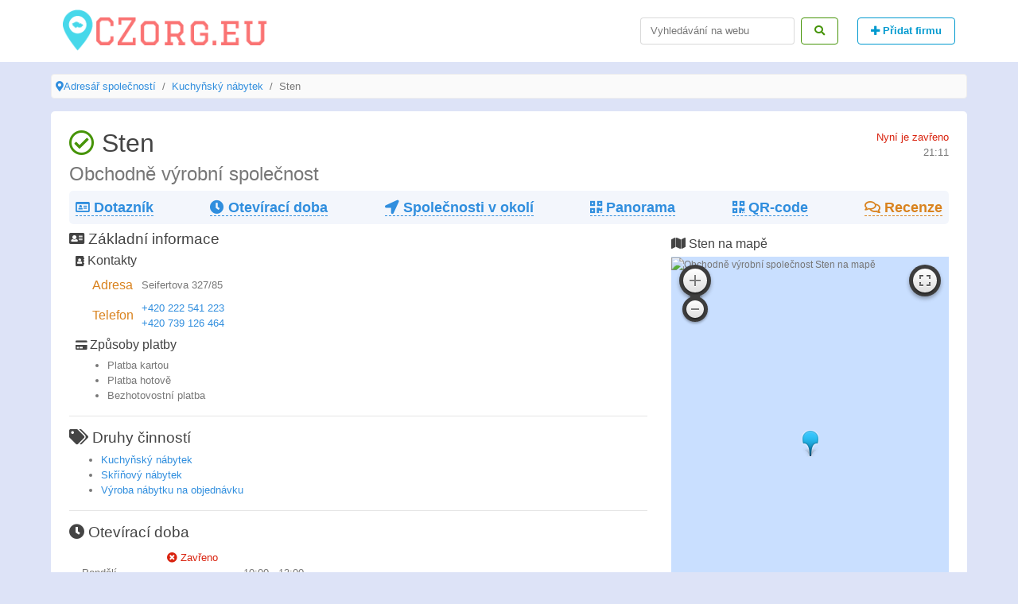

--- FILE ---
content_type: text/html; charset=UTF-8
request_url: https://czorg.eu/praha/firm/sten
body_size: 5309
content:
<!DOCTYPE html><html lang="en"><head>
<link rel="dns-prefetch" href="//czorg.eu">
<link rel="dns-prefetch" href="//static-maps.yandex.ru">
<link rel="dns-prefetch" href="//schema.org">
<link rel="dns-prefetch" href="//maps.api.2gis.ru">
<link rel="dns-prefetch" href="//yastatic.net">
<link rel="dns-prefetch" href="//www.googletagmanager.com">
<link rel="dns-prefetch" href="//cdn.jsdelivr.net">
<link rel="dns-prefetch" href="//mc.yandex.ru"><meta charset=utf-8><meta name=viewport content="width=device-width, initial-scale=1"><meta http-equiv="x-ua-compatible" content="ie=edge"><meta http-equiv="content-language" content="cs"><title>Obchodně výrobní společnost Sten — Praha, Seifertova 327/85 (telefon, pracovní doba a hodnocení)</title><meta name=description content="Sten v Praze — provozní doba, recenze a mapa. Telefon +420 222 541 223."><link rel="canonical" href="https://czorg.eu/praha/firm/sten"><link rel="apple-touch-icon" sizes="114x114" href="/img/icons/apple-touch-icon.png"><link rel="icon" type=image/png sizes="32x32" href="/img/icons/favicon-32x32.png"><link rel="icon" type=image/png sizes="16x16" href="/img/icons/favicon-16x16.png"><link rel="manifest" href="/img/icons/site.webmanifest"><link rel="mask-icon" href="/img/icons/safari-pinned-tab.svg" color="#5bbad5"><link rel="shortcut icon" href="/img/icons/favicon.ico"><meta name=msapplication-TileColor content="#ffc40d"><meta name=msapplication-config content="/img/icons/browserconfig.xml"><meta name=theme-color content="#ffffff"><meta name=csrf-token content="sjrzedS7WxRyjOuWRJISRTVCmlj7ctb39uyuWGXh"><link href="/css/min/5e52b41655c21014d77ea48b226800b7.css" type=text/css rel="stylesheet" ><meta property="og:title" content="Sten" ><meta property="og:type" content="article" ><meta property="og:image" content="https://static-maps.yandex.ru/1.x/?ll=14.45192700,50.08426600&size=600x600&z=18&l=map&lang=en_US&pt=14.45192700,50.08426600,pm2gnm" ><meta property="og:locale" content="cs_CZ" ><meta property="og:description" content="Sten v Praze — provozní doba, recenze a mapa. Telefon +420 222 541 223." ><meta property="og:url" content="https://czorg.eu/praha/firm/sten" ><script async src=//pagead2.googlesyndication.com/pagead/js/adsbygoogle.js></script><script> (adsbygoogle = window.adsbygoogle || []).push({ google_ad_client: "ca-pub-5031116901317269", enable_page_level_ads: true }); </script>
<style>.page_speed_442588524{ position:absolute; left:-9999px; }</style>
</head><body><header class="clearfix main-header"><div role="heading" class="container header"><nav class="navbar navbar-toggleable-md navbar-light"><button class="navbar-toggler navbar-toggler-right" type=button data-toggle="collapse" data-target="#navbar" aria-controls="navbar" aria-expanded="false" aria-label="Menu"><span class="navbar-toggler-icon"></span></button><a class="navbar-brand logo" href="https://czorg.eu" title="Adresář společností CZorg.eu"><img src=/img/logo.png alt="CZorg.eu" title="Adresář společností CZorg.eu"></a><div class="collapse navbar-collapse" id="navbar"><ul class="navbar-nav mr-auto"></ul><form data-href="https://czorg.eu/search" id="search" class="form-inline search-form"><input class="form-control mr-sm-2" type=search placeholder="Vyhledávání na webu" aria-label="Search"><button class="btn btn-outline-success" type=submit><i class="fas fa-search"></i></button></form><a href="/add" title="Přidat firmu" class="btn btn-outline-info ml-4 font-weight-bold"><i class="fas fa-plus"></i> Přidat firmu </a></div></nav></div></header><ul class="breadcrumb clearfix" itemscope itemtype="http://schema.org/BreadcrumbList"><li class="breadcrumb-item" itemtype="http://schema.org/ListItem" itemscope="" itemprop="itemListElement"><i class="fas fa-map-marker-alt"></i><a title="Adresář společností" href="https://czorg.eu">Adresář společností</a><meta content="https://czorg.eu" itemprop="item"><meta content="Adresář společností" itemprop="name"><meta content="1" itemprop="position"></li><li class="breadcrumb-item" itemtype="http://schema.org/ListItem" itemscope="" itemprop="itemListElement"><a title="Kuchyňský nábytek v Praze" href="https://czorg.eu/praha/kuchynsky-nabytek">Kuchyňský nábytek</a><meta content="https://czorg.eu/praha/kuchynsky-nabytek" itemprop="item"><meta content="Kuchyňský nábytek" itemprop="name"><meta content="2" itemprop="position"></li><li class="breadcrumb-item active" itemtype="http://schema.org/ListItem" itemscope="" itemprop="itemListElement">Sten <meta content="https://czorg.eu/praha/firm/sten" itemprop="item"><meta content="Sten" itemprop="name"><meta content="3" itemprop="position"></li></ul><main role="main" class="container"><div class="firm-page p-2" itemscope itemtype="http://schema.org/LocalBusiness"><meta itemprop="priceRange" content="CZK"><section class="clearfix"><div class="float-left"><h1 itemprop="name"><i class="far fa-check-circle text-success"></i> Sten</h1><h2 class="text-muted">Obchodně výrobní společnost</h2></div><div class="float-right"><span class="text-primary">Nyní je zavřeno</span><div class="text-muted text-right">21:11</div></div></section><nav class="firm-menu d-flex justify-content-between flex-wrap p-2 mb-2 font-weight-bold"><div class="firm-menu-item"><a title="Základní informace" href="#main"><i class="far fa-id-card"></i> Dotazník</a></div><div class="firm-menu-item"><a title="Provozní režim Sten" href="#worktime"><i class="fa fa-clock"></i> Otevírací doba</a></div><div class="firm-menu-item"><a title="5 společností v okolí" href="#near"><i class="fas fa-location-arrow"></i> Společnosti v okolí</a></div><div class="firm-menu-item"><a title="Panorama Sten" href="#map" onclick="pano()"><i class="fas fa-qrcode"></i> Panorama </a></div><div class="firm-menu-item"><a target="_blank" title="QR-code Sten" href="https://czorg.eu/qr-code/praha/sten/png"><i class="fas fa-qrcode"></i> QR-code </a></div><div class="firm-menu-item"><a title="Recenze Obchodně výrobní společnost" href="#reviews" class="text-danger"><i class="far fa-comments"></i> Recenze </a><div itemprop="aggregateRating" itemscope itemtype="http://schema.org/AggregateRating"><meta itemprop="ratingValue" content=""><meta itemprop="reviewCount" content="0"></div></div></nav><section class="row clearfix"><section class="col-lg-8"><div id="main"><h3><i class="fa fa-address-card"></i> Základní informace</h3><div class="pl-2 mt-1"><h4><i class="fa fa-address-book small"></i> Kontakty</h4><table class="ml-3 contacts table-responsive"><tbody><tr><td itemprop="address"><h5 class="h6 text-danger m-0">Adresa</h5></td><td>Seifertova 327/85</td></tr><tr><td class="contact-item"><h5 class="h6 text-danger m-0">Telefon</h5></td><td><div><a title="Zavolejte Sten" href="tel:+420222541223">+420 222 541 223</a><meta itemprop="telephone" content="+420222541223"></div><div><a title="Zavolejte Sten" href="tel:+420739126464">+420 739 126 464</a><meta itemprop="telephone" content="+420739126464"></div></td></tr></tbody></table></div><meta itemprop="paymentAccepted" content="Platba kartou, Platba hotově, Bezhotovostní platba"><div class="pl-2 mt-1"><h4><i class="fa fa-credit-card small"></i> Způsoby platby</h4><ul><li>Platba kartou</li><li>Platba hotově</li><li>Bezhotovostní platba</li></ul></div></div><hr><div><h3><i class="fa fa-tags"></i> Druhy činností</h3><ul><li><a title="Kuchyňský nábytek v Praze" href="https://czorg.eu/praha/kuchynsky-nabytek"> Kuchyňský nábytek </a></li><li><a title="Skříňový nábytek v Praze" href="https://czorg.eu/praha/skrinovy-nabytek-1"> Skříňový nábytek </a></li><li><a title="Výroba nábytku na objednávku v Praze" href="https://czorg.eu/praha/vyroba-nabytku-na-objednavku"> Výroba nábytku na objednávku </a></li></ul></div><hr><div id="worktime" class="worktime"><h3 class="mb-1"><i class="fa fa-clock"></i> Otevírací doba</h3><div class="row pt-2 pl-3"><div class="col-lg-5"><div class="w-100 text-center text-primary"><i class="fa fa-times-circle"></i> Zavřeno</div><div><div itemprop="openingHours" class="d-flex justify-content-between day "><div>Pondělí</div><div><div>10:00 - 13:00</div><div>13:30 - 19:00</div></div></div><div itemprop="openingHours" class="d-flex justify-content-between day "><div>Úterý</div><div><div>10:00 - 13:00</div><div>13:30 - 18:00</div></div></div><div itemprop="openingHours" class="d-flex justify-content-between day text-info font-weight-bold"><div>Středa</div><div><div>10:00 - 13:00</div><div>13:30 - 18:00</div></div></div><div itemprop="openingHours" class="d-flex justify-content-between day "><div>Čtvrtek</div><div><div>10:00 - 13:00</div><div>13:30 - 18:00</div></div></div><div itemprop="openingHours" class="d-flex justify-content-between day "><div>Pátek</div><div><div>10:00 - 13:00</div><div>13:30 - 17:00</div></div></div><div itemprop="openingHours" class="d-flex justify-content-between day "><div>Sobota</div><div>Zavřeno</div></div><div itemprop="openingHours" class="d-flex justify-content-between day "><div>Neděle</div><div>Zavřeno</div></div></div></div><div class="col-lg-7 align-self-center text-justify"> Nyní je 21:11, v tuto dobu «Sten» má <strong class="font-weight-bold">zavřeno</strong>. Doporučujeme pro upřesnění provozní doby zavolat na telefonní číslo +420 222 541 223 </div></div></div><hr><section id="reviews" class="comments mt-2"><h2><i class="fas fa-comments"></i> Recenze</h2><blockquote class="text-justify"> Prosím, zanechte krátký názor na tuto firmu a ohodnoťte váš celkový dojem ze spolupráce s ní, což pomůže ostatním návštěvníkům učinit správná rozhodnutí. <em>Děkujeme!</em></blockquote><form class="alert alert-danger" method="POST" action="https://czorg.eu/comment/store"><div class="form-group"><div id="score"></div></div><div class="errors"></div><div class="form-group"><input name=user required type=text class="form-control" placeholder="Vaše jméno"></div><div class="form-group"><textarea name=comment required class="form-control" id="text" placeholder="Popište podrobněji Váš názor na kvalitu, služby a další aspekty zákaznických zkušeností. Vemte prosím na vědomí, že veškeré recenze jsou moderovány!"></textarea></div><input type=hidden value="sten" name=firm_url><input type=hidden value="praha" name=city_url><input type=hidden name=_token value="sjrzedS7WxRyjOuWRJISRTVCmlj7ctb39uyuWGXh"><button type=submit class="btn btn-info">Odeslat</button></form><div class="comments-list list-group"></div></section></section><section class="col-lg-4 h-100"><h4 class="mt-2"><i class="fas fa-map"></i> Sten na mapě</h4><div id="map" class="map"><img alt="Obchodně výrobní společnost Sten na mapě" title="Obchodně výrobní společnost Sten na mapě" itemprop="image" src=https://static-maps.yandex.ru/1.x/?ll=14.45192700,50.08426600&amp;size=400,400&amp;z=15&amp;l=map&amp;lang=en_US&amp;pt=14.45192700,50.08426600,pm2gnm alt=""><meta itemprop="hasMap" content="https://static-maps.yandex.ru/1.x/?ll=14.45192700,50.08426600&amp;size=400,400&amp;z=15&amp;l=map&amp;lang=en_US&amp;pt=14.45192700,50.08426600,pm2gnm"></div><div class="ya-share2 p-1" data-services="facebook,vkontakte,gplus,twitter,reddit,linkedin,viber,whatsapp,skype,telegram" data-lang="en"></div><div class="pt-2 text-justify"> Podnik se nachází na adrese Seifertova 327/85 v Praze. Níže je uveden seznam, obsahující 5 společností, které se nacházejí v okolí. </div><hr><section id="near"><h2 class="h3"><i class="fas fa-location-arrow"></i> Podobné společnosti v okolí</h2><ul class="list-unstyled"><li class="d-flex flex-wrap justify-content-between"><div><a title="Do Obchod La Lagartija 212 metrů" class="font-weight-bold h4 text-info" href="https://czorg.eu/praha/firm/la-lagartija"> La Lagartija </a><div>Obchod</div></div><div class="align-self-center text-danger"><i class="fas fa-map-marker-alt"></i> 212 metrů </div></li><hr class="mb-2 mt-2"><li class="d-flex flex-wrap justify-content-between"><div><a title="Do Obchod s nábytkem Barrington Furniture 231 metr" class="font-weight-bold h4 text-info" href="https://czorg.eu/praha/firm/barrington-furniture"> Barrington Furniture </a><div>Obchod s nábytkem</div></div><div class="align-self-center text-danger"><i class="fas fa-map-marker-alt"></i> 231 metr </div></li><hr class="mb-2 mt-2"><li class="d-flex flex-wrap justify-content-between"><div><a title="Do Obchod Interier Stejskal 245 metrů" class="font-weight-bold h4 text-info" href="https://czorg.eu/praha/firm/interier-stejskal"> Interier Stejskal </a><div>Obchod</div></div><div class="align-self-center text-danger"><i class="fas fa-map-marker-alt"></i> 245 metrů </div></li><hr class="mb-2 mt-2"><li class="d-flex flex-wrap justify-content-between"><div><a title="Do Internetový obchod Nabytek-elektro.cz 245 metrů" class="font-weight-bold h4 text-info" href="https://czorg.eu/praha/firm/nabytek-elektro-cz"> Nabytek-elektro.cz </a><div>Internetový obchod</div></div><div class="align-self-center text-danger"><i class="fas fa-map-marker-alt"></i> 245 metrů </div></li><hr class="mb-2 mt-2"><li class="d-flex flex-wrap justify-content-between"><div><a title="Do Interiérové studio Kralis 280 metrů" class="font-weight-bold h4 text-info" href="https://czorg.eu/praha/firm/kralis"> Kralis </a><div>Interiérové studio</div></div><div class="align-self-center text-danger"><i class="fas fa-map-marker-alt"></i> 280 metrů </div></li><hr class="mb-2 mt-2"></ul></section></section></section></div><script> var Firm = {lat: '50.08426600', lon: '14.45192700', name: 'Sten'} </script><script type=text/javascript src=https://maps.api.2gis.ru/2.0/loader.js?pkg=full&lazy=true></script><script type=text/javascript src=https://yastatic.net/es5-shims/0.0.2/es5-shims.min.js></script><script type=text/javascript src=https://yastatic.net/share2/share.js></script></main><a id="back-to-top" class="btn btn-default back-to-top" role="button" title="На верх" data-toggle="tooltip" data-placement="left"><i class="fas fa-angle-up"></i></a><footer class="footer"><div class="container"><div class="text-muted float-left"><i class="far fa-copyright"></i><time content="2025-11-19T20:11:02+00:00">2025</time> CZorg.eu — informace o společnostech Prahy </div><div class="float-right"><a title="Napište nám" href="https://czorg.eu/feedback" class="pl-2 pr-2 text-muted"><i class="fas fa-comment"></i> Zpětná vazba</a><a title="Zásady ochrany osobních údajů" href="https://czorg.eu/info" class="pl-2 pr-2 text-muted"><i class="fas fa-lock-open"></i> Zásady ochrany osobních údajů</a></div></div></footer><script src=/js/min/cca1141f3b2b54f8c5124aa5466723a9.js defer="defer" type=text/javascript></script><script async src=https://www.googletagmanager.com/gtag/js?id=UA-121610295-1></script><script> window.dataLayer = window.dataLayer || []; function gtag(){dataLayer.push(arguments);} gtag('js', new Date()); gtag('config', 'UA-121610295-1');</script><script type=text/javascript > (function (d, w, c) { (w[c] = w[c] || []).push(function() { try { w.yaCounter49438537 = new Ya.Metrika2({ id:49438537, clickmap:true, trackLinks:true, accurateTrackBounce:true, webvisor:true }); } catch(e) { } }); var n = d.getElementsByTagName("script")[0], s = d.createElement("script"), f = function () { n.parentNode.insertBefore(s, n); }; s.type = "text/javascript"; s.async = true; s.src = "https://cdn.jsdelivr.net/npm/yandex-metrica-watch/tag.js"; if (w.opera == "[object Opera]") { d.addEventListener("DOMContentLoaded", f, false); } else { f(); } })(document, window, "yandex_metrika_callbacks2"); </script><noscript><div><img src=https://mc.yandex.ru/watch/49438537 class="page_speed_442588524" alt="" ></div></noscript></body></html>

--- FILE ---
content_type: text/html; charset=utf-8
request_url: https://www.google.com/recaptcha/api2/aframe
body_size: 269
content:
<!DOCTYPE HTML><html><head><meta http-equiv="content-type" content="text/html; charset=UTF-8"></head><body><script nonce="ThVXO-JU3pVHrFjYuxWO0A">/** Anti-fraud and anti-abuse applications only. See google.com/recaptcha */ try{var clients={'sodar':'https://pagead2.googlesyndication.com/pagead/sodar?'};window.addEventListener("message",function(a){try{if(a.source===window.parent){var b=JSON.parse(a.data);var c=clients[b['id']];if(c){var d=document.createElement('img');d.src=c+b['params']+'&rc='+(localStorage.getItem("rc::a")?sessionStorage.getItem("rc::b"):"");window.document.body.appendChild(d);sessionStorage.setItem("rc::e",parseInt(sessionStorage.getItem("rc::e")||0)+1);localStorage.setItem("rc::h",'1763583065572');}}}catch(b){}});window.parent.postMessage("_grecaptcha_ready", "*");}catch(b){}</script></body></html>